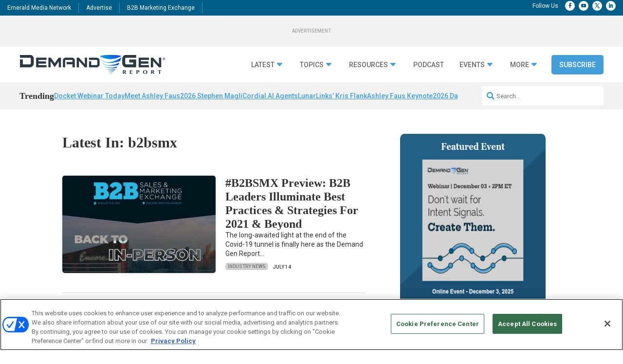

--- FILE ---
content_type: text/html; charset=utf-8
request_url: https://www.google.com/recaptcha/api2/aframe
body_size: 266
content:
<!DOCTYPE HTML><html><head><meta http-equiv="content-type" content="text/html; charset=UTF-8"></head><body><script nonce="A2-WoIVvvJ_ir_JIIYhTHg">/** Anti-fraud and anti-abuse applications only. See google.com/recaptcha */ try{var clients={'sodar':'https://pagead2.googlesyndication.com/pagead/sodar?'};window.addEventListener("message",function(a){try{if(a.source===window.parent){var b=JSON.parse(a.data);var c=clients[b['id']];if(c){var d=document.createElement('img');d.src=c+b['params']+'&rc='+(localStorage.getItem("rc::a")?sessionStorage.getItem("rc::b"):"");window.document.body.appendChild(d);sessionStorage.setItem("rc::e",parseInt(sessionStorage.getItem("rc::e")||0)+1);localStorage.setItem("rc::h",'1769061321523');}}}catch(b){}});window.parent.postMessage("_grecaptcha_ready", "*");}catch(b){}</script></body></html>